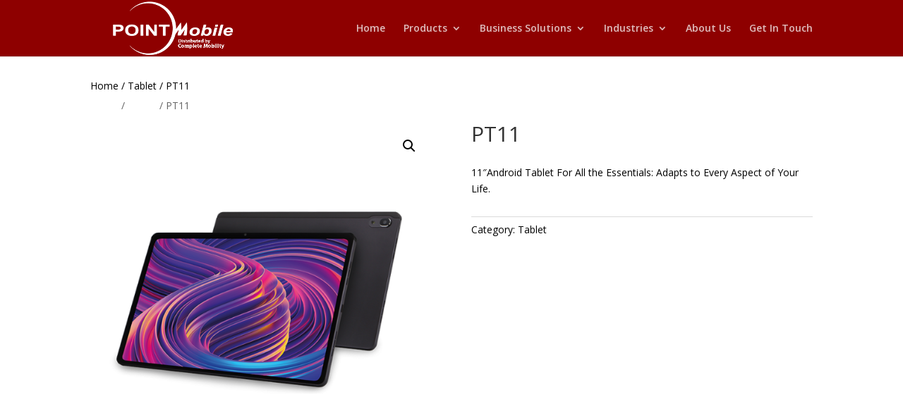

--- FILE ---
content_type: text/css
request_url: https://pointmobile.co.za/wp-content/et-cache/698/et-core-unified-698.min.css?ver=1766655621
body_size: 79
content:
span.mobile_menu_bar:before{color:#ffffff!important}.et-cart-info{display:none}

--- FILE ---
content_type: text/css
request_url: https://pointmobile.co.za/wp-content/et-cache/698/et-core-unified-cpt-tb-77-deferred-698.min.css?ver=1766655621
body_size: 2256
content:
.et-db #et-boc .et-l .et_pb_section_0_tb_footer.et_pb_section{background-color:#8e0000!important}.et-db #et-boc .et-l .et_pb_image_0_tb_footer{width:220px;text-align:left;margin-left:0}.et-db #et-boc .et-l .et_pb_text_0_tb_footer.et_pb_text,.et-db #et-boc .et-l .et_pb_text_1_tb_footer.et_pb_text,.et-db #et-boc .et-l .et_pb_text_2_tb_footer.et_pb_text{color:#FFFFFF!important}.et-db #et-boc .et-l .et_pb_text_0_tb_footer,.et-db #et-boc .et-l .et_pb_text_2_tb_footer{font-size:16px}.et-db #et-boc .et-l .et_pb_divider_0_tb_footer,.et-db #et-boc .et-l .et_pb_divider_1_tb_footer{margin-top:-20px!important}.et-db #et-boc .et-l .et_pb_divider_0_tb_footer:before,.et-db #et-boc .et-l .et_pb_divider_1_tb_footer:before{border-top-color:#ffffff}.et-db #et-boc .et-l .et_pb_text_1_tb_footer{margin-top:-35px!important}.et-db #et-boc .et-l ul.et_pb_social_media_follow_0_tb_footer{margin-top:-30px!important}.et-db #et-boc .et-l .et_pb_blurb_0_tb_footer.et_pb_blurb,.et-db #et-boc .et-l .et_pb_blurb_1_tb_footer.et_pb_blurb,.et-db #et-boc .et-l .et_pb_blurb_2_tb_footer.et_pb_blurb{font-size:16px;color:#FFFFFF!important}.et-db #et-boc .et-l .et_pb_blurb_0_tb_footer .et-pb-icon,.et-db #et-boc .et-l .et_pb_blurb_1_tb_footer .et-pb-icon{font-size:25px;color:#ffffff;font-family:ETmodules!important;font-weight:400!important}.et-db #et-boc .et-l .et_pb_blurb_2_tb_footer .et-pb-icon{font-size:25px;color:#ffffff;font-family:FontAwesome!important;font-weight:900!important}.et-db #et-boc .et-l .et_pb_social_media_follow_network_0_tb_footer a.icon{background-color:#3b5998!important}.et-db #et-boc .et-l .et_pb_social_media_follow_network_1_tb_footer a.icon{background-color:#000000!important}.et-db #et-boc .et-l .et_pb_social_media_follow_network_2_tb_footer a.icon{background-color:#007bb6!important}.et-db #et-boc .et-l .et_pb_social_media_follow_network_3_tb_footer a.icon{background-color:#ea2c59!important}.et-db #et-boc .et-l .et_pb_social_media_follow_network_4_tb_footer a.icon{background-color:#a82400!important}@media only screen and (max-width:980px){.et-db #et-boc .et-l .et_pb_image_0_tb_footer .et_pb_image_wrap img{width:auto}}@media only screen and (max-width:767px){.et-db #et-boc .et-l .et_pb_image_0_tb_footer .et_pb_image_wrap img{width:auto}}